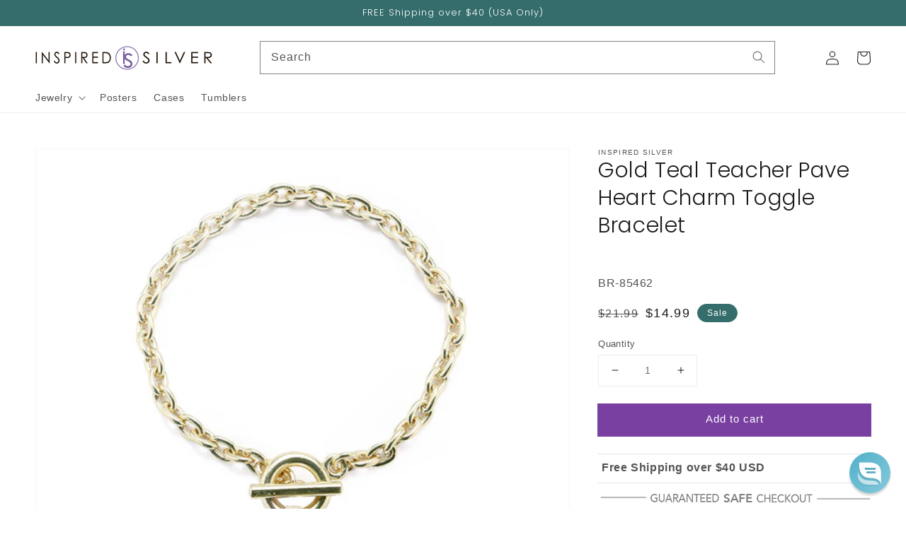

--- FILE ---
content_type: text/json
request_url: https://conf.config-security.com/model
body_size: 84
content:
{"title":"recommendation AI model (keras)","structure":"release_id=0x60:3b:23:75:34:32:57:51:5d:73:2b:34:4a:4c:7a:46:79:25:6a:21:5e:68:7a:2a:7c:6b:7b:40:6d;keras;8uubpu8n0s9z5a8ram1es8utv0p5aiijoi48sh1z6opm802pz1ie385ack5ab3kh9ymgw6x6","weights":"../weights/603b2375.h5","biases":"../biases/603b2375.h5"}